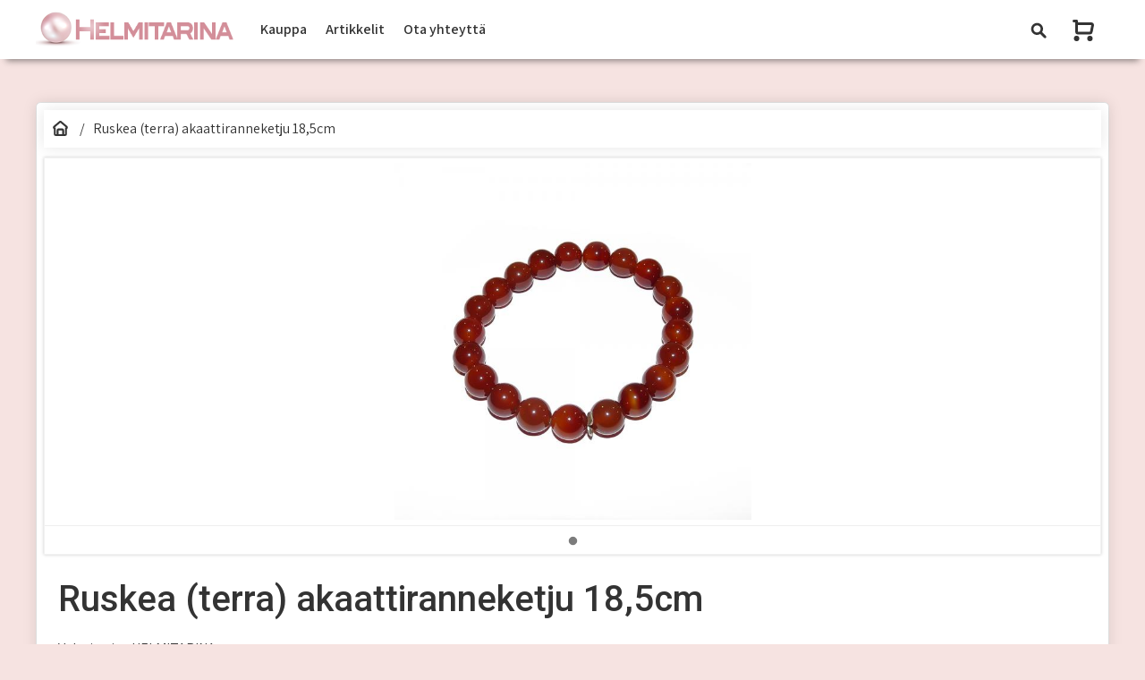

--- FILE ---
content_type: text/html; charset=UTF-8
request_url: https://helmitarina.com/tuotteet/30
body_size: 4622
content:
<!DOCTYPE html>
<html lang="fi">
<head>
<meta charset="UTF-8"/>
<meta name="viewport" content="width=device-width, initial-scale=1.0, shrink-to-fit=no, height=device-height, user-scalable=yes, user-scalable=1"/>
<title>Helmitarina.com - Ruskea (terra) akaattiranneketju 18,5cm</title>
<meta name="description" content="Ruskea (terra)- akaattirannekoru.  Venyv&auml; ranne, sis&auml;mitta 18,5cm.">
<meta property="og:description" content="Ruskea (terra)- akaattirannekoru.  Venyv&auml; ranne, sis&auml;mitta 18,5cm.">
<meta property="og:title" content="Ruskea (terra) akaattiranneketju 18,5cm">
<meta property="og:type" content="website">
<meta property="og:image" content="https://helmitarina.com/tuotekuvat/oletus_54c35c10b2f21812254830.jpg">
<meta property="og:url" content="https://helmitarina.com/tuotteet/30">
<link rel="stylesheet" type="text/css" href="https://v2.omat-verkkosivut.com/css/default.css??cf55">
<link rel="stylesheet" type="text/css" href="https://helmitarina.com/css/yleinen.css??cf55">
</head>
<body>
<div class="modal modal-main" id="modal-main" tabindex="-1" role="dialog" aria-labelledby="modal-main" aria-hidden="true"><div class="modal-dialog"><div class="modal-content"><div class="modal-header"><h4 class="modal-title"></h4><button type="button" class="close" data-dismiss="modal" aria-label="Close"><span aria-hidden="true">&times;</span></button></div><div class="modal-body"></div><div class="modal-footer"><button type="button" class="btn btn-secondary" data-dismiss="modal" aria-label="Close">Sulje</button></div></div></div></div><div class="modal" id="modal-nav" tabindex="-1" role="dialog" aria-labelledby="nav-modal" aria-hidden="true"><div class="modal-dialog modal-lg"><div class="modal-content"><div class="modal-header"><h4 class="modal-title">Helmitarina.com</h4><button type="button" class="close" data-dismiss="modal" aria-label="Sulje"><span aria-hidden="true">&times;</span></button></div><div class="modal-body"><div class="container-fluid smarthaku-wrapper"><form method="get" action="https://helmitarina.com/kauppa"><div class="smarthaku-input-wrapper input-group"><label for="smarthaku-input" class="input-group-text"><svg xmlns="http://www.w3.org/2000/svg" class="search " viewBox="0 0 72 72" width="64px" height="64px"><path d="M 31 11 C 19.973 11 11 19.973 11 31 C 11 42.027 19.973 51 31 51 C 34.974166 51 38.672385 49.821569 41.789062 47.814453 L 54.726562 60.751953 C 56.390563 62.415953 59.088953 62.415953 60.751953 60.751953 C 62.415953 59.087953 62.415953 56.390563 60.751953 54.726562 L 47.814453 41.789062 C 49.821569 38.672385 51 34.974166 51 31 C 51 19.973 42.027 11 31 11 z M 31 19 C 37.616 19 43 24.384 43 31 C 43 37.616 37.616 43 31 43 C 24.384 43 19 37.616 19 31 C 19 24.384 24.384 19 31 19 z"/></svg></label><input type="text" class="form-control form-control-lg smarthaku-input" name="s" data-tunniste="navmodal" id="smarthaku-input-navmodal" value="" autocomplete="off" placeholder="Syötä hakusana..."></div></form></div><div class="smarthaku-result-wrapper" id="smarthaku-result-wrapper-navmodal"></div><nav class="nav nav-modal"><ul class="list list-sivut"><li class="-item -item-1"><p class="--info">-item -item-1</p><div class="-item-label -item-label-1"><a href="https://helmitarina.com/etusivu">Etusivu</a></div></li><li class="-item -item-4 --hasChildren"><p class="--info">-item -item-4 --hasChildren</p><div class="-item-label -item-label-4"><a href="https://helmitarina.com/kauppa">Kauppa</a><button class="btn-toggler" data-target="#modal-nav .-sivut-list-4">+</button></div><div class="-item-list -sivut-list-4"><nav class="nav nav-katit"><ul class="list list-katit"><li class="-item -item-1"><p class="--info">-item -item-1</p><div class="-item-label"><a href="https://helmitarina.com/kauppa/kaikki+tuotteet">Kaikki tuotteet</a></div><div class="-item-list -katit-list-1"><ul class="list list-katit"></ul></div></li><li class="-item -item-28"><p class="--info">-item -item-28</p><div class="-item-label"><a href="https://helmitarina.com/kauppa/korvakorut">Korvakorut</a></div><div class="-item-list -katit-list-28"><ul class="list list-katit"></ul></div></li><li class="-item -item-25"><p class="--info">-item -item-25</p><div class="-item-label"><a href="https://helmitarina.com/kauppa/helmituotteet">Helmituotteet</a></div><div class="-item-list -katit-list-25"><ul class="list list-katit"></ul></div></li><li class="-item -item-26 --hasChildren"><p class="--info">-item -item-26 --hasChildren</p><div class="-item-label"><button class="btn btn-toggler btn-left" data-target="#modal-nav .-katit-list-26">+</button><a href="https://helmitarina.com/kauppa/neuletyot">Neuletyöt</a><button class="btn btn-toggler btn-right" data-target="#modal-nav .-katit-list-26">+</button></div><div class="-item-list -katit-list-26"><ul class="list list-katit"><li class="-item -item-33"><p class="--info">-item -item-33</p><div class="-item-label"><a href="https://helmitarina.com/kauppa/neuletyot/tiskiliinat">Tiskiliinat</a></div><div class="-item-list -katit-list-33"><ul class="list list-katit"></ul></div></li><li class="-item -item-34"><p class="--info">-item -item-34</p><div class="-item-label"><a href="https://helmitarina.com/kauppa/neuletyot/avaimenpera+kaulanauhat">Avaimenperä kaulanauhat</a></div><div class="-item-list -katit-list-34"><ul class="list list-katit"></ul></div></li><li class="-item -item-42"><p class="--info">-item -item-42</p><div class="-item-label"><a href="https://helmitarina.com/kauppa/neuletyot/pussukat">Pussukat</a></div><div class="-item-list -katit-list-42"><ul class="list list-katit"></ul></div></li></ul></div></li><li class="-item -item-30 --hasChildren"><p class="--info">-item -item-30 --hasChildren</p><div class="-item-label"><button class="btn btn-toggler btn-left" data-target="#modal-nav .-katit-list-30">+</button><a href="https://helmitarina.com/kauppa/varikivituotteet">Värikivituotteet</a><button class="btn btn-toggler btn-right" data-target="#modal-nav .-katit-list-30">+</button></div><div class="-item-list -katit-list-30"><ul class="list list-katit"><li class="-item -item-31"><p class="--info">-item -item-31</p><div class="-item-label"><a href="https://helmitarina.com/kauppa/varikivituotteet/kaulakorut">Kaulakorut</a></div><div class="-item-list -katit-list-31"><ul class="list list-katit"></ul></div></li><li class="-item -item-32"><p class="--info">-item -item-32</p><div class="-item-label"><a href="https://helmitarina.com/kauppa/varikivituotteet/rannekorut">Rannekorut</a></div><div class="-item-list -katit-list-32"><ul class="list list-katit"></ul></div></li><li class="-item -item-35"><p class="--info">-item -item-35</p><div class="-item-label"><a href="https://helmitarina.com/kauppa/varikivituotteet/korvakorut">Korvakorut</a></div><div class="-item-list -katit-list-35"><ul class="list list-katit"></ul></div></li></ul></div></li><li class="-item -item-36 --hasChildren"><p class="--info">-item -item-36 --hasChildren</p><div class="-item-label"><button class="btn btn-toggler btn-left" data-target="#modal-nav .-katit-list-36">+</button><a href="https://helmitarina.com/kauppa/huopakorut">Huopakorut</a><button class="btn btn-toggler btn-right" data-target="#modal-nav .-katit-list-36">+</button></div><div class="-item-list -katit-list-36"><ul class="list list-katit"><li class="-item -item-37"><p class="--info">-item -item-37</p><div class="-item-label"><a href="https://helmitarina.com/kauppa/huopakorut/korvakorut">Korvakorut</a></div><div class="-item-list -katit-list-37"><ul class="list list-katit"></ul></div></li></ul></div></li><li class="-item -item-43"><p class="--info">-item -item-43</p><div class="-item-label"><a href="https://helmitarina.com/kauppa/punostyot+">Punostyöt </a></div><div class="-item-list -katit-list-43"><ul class="list list-katit"></ul></div></li><li class="-item -item-38 --hasChildren"><p class="--info">-item -item-38 --hasChildren</p><div class="-item-label"><button class="btn btn-toggler btn-left" data-target="#modal-nav .-katit-list-38">+</button><a href="https://helmitarina.com/kauppa/sukat">Sukat</a><button class="btn btn-toggler btn-right" data-target="#modal-nav .-katit-list-38">+</button></div><div class="-item-list -katit-list-38"><ul class="list list-katit"><li class="-item -item-39"><p class="--info">-item -item-39</p><div class="-item-label"><a href="https://helmitarina.com/kauppa/sukat/taivassukat">Taivassukat</a></div><div class="-item-list -katit-list-39"><ul class="list list-katit"></ul></div></li><li class="-item -item-40"><p class="--info">-item -item-40</p><div class="-item-label"><a href="https://helmitarina.com/kauppa/sukat/villasukat">Villasukat</a></div><div class="-item-list -katit-list-40"><ul class="list list-katit"></ul></div></li><li class="-item -item-41"><p class="--info">-item -item-41</p><div class="-item-label"><a href="https://helmitarina.com/kauppa/sukat/puuvillasukat">Puuvillasukat</a></div><div class="-item-list -katit-list-41"><ul class="list list-katit"></ul></div></li></ul></div></li></ul></nav></div></li><li class="-item -item-3"><p class="--info">-item -item-3</p><div class="-item-label -item-label-3"><a href="https://helmitarina.com/artikkelit">Artikkelit</a></div></li><li class="-item -item-2"><p class="--info">-item -item-2</p><div class="-item-label -item-label-2"><a href="https://helmitarina.com/ota+yhteytta">Ota yhteyttä</a></div></li><li class="-item -item-5"><p class="--info">-item -item-5</p><div class="-item-label -item-label-5"><a href="https://helmitarina.com/ostoskori">Ostoskori</a></div></li></ul></nav></div><div class="modal-footer"><button type="button" class="btn btn-secondary" data-dismiss="modal" aria-label="Sulje">Sulje</button></div></div></div></div><div class="modal" id="modal-ostoskori" tabindex="-1" aria-labelledby="modal-ostoskori" aria-hidden="true"><div class="modal-dialog modal-xl"><div class="modal-content"><div class="modal-header"><h3 class="modal-title">Ostoskori</h3><button type="button" class="close" data-dismiss="modal" aria-label="Sulje">&times;</button></div><div class="modal-body"><div id="modal-ostoskori-info" class="ostoskori-info"></div><div id="modal-ostoskori-wrapper" class="ostoskori-wrapper"></div><div id="modal-toiminnot-wrapper" class="toiminnot-wrapper mb-2"><button class="btn btn-lg btn-success btn-block py-3" onclick="window.location.href='https://helmitarina.com/ostoskori'">Tilaa</button></div><button class="btn btn-block btn-outline-dark" data-dismiss="modal">Jatka ostoksia</button></div></div></div></div><div class="modal" id="smarthaku-modal" tabindex="-1" aria-labelledby="smarthaku-modal" aria-hidden="true"><div class="modal-dialog modal-xl"><div class="modal-content"><div class="modal-body"><h3 class="modal-title"><svg xmlns="http://www.w3.org/2000/svg" class="search" viewBox="0 0 72 72" width="64px" height="64px"><path d="M 31 11 C 19.973 11 11 19.973 11 31 C 11 42.027 19.973 51 31 51 C 34.974166 51 38.672385 49.821569 41.789062 47.814453 L 54.726562 60.751953 C 56.390563 62.415953 59.088953 62.415953 60.751953 60.751953 C 62.415953 59.087953 62.415953 56.390563 60.751953 54.726562 L 47.814453 41.789062 C 49.821569 38.672385 51 34.974166 51 31 C 51 19.973 42.027 11 31 11 z M 31 19 C 37.616 19 43 24.384 43 31 C 43 37.616 37.616 43 31 43 C 24.384 43 19 37.616 19 31 C 19 24.384 24.384 19 31 19 z"/></svg> Hae kaupasta</h3><div class="container-fluid smarthaku-wrapper"><form method="get" action="https://helmitarina.com/kauppa"><div class="smarthaku-input-wrapper input-group"><label for="smarthaku-input" class="input-group-text"><svg xmlns="http://www.w3.org/2000/svg" class="search " viewBox="0 0 72 72" width="64px" height="64px"><path d="M 31 11 C 19.973 11 11 19.973 11 31 C 11 42.027 19.973 51 31 51 C 34.974166 51 38.672385 49.821569 41.789062 47.814453 L 54.726562 60.751953 C 56.390563 62.415953 59.088953 62.415953 60.751953 60.751953 C 62.415953 59.087953 62.415953 56.390563 60.751953 54.726562 L 47.814453 41.789062 C 49.821569 38.672385 51 34.974166 51 31 C 51 19.973 42.027 11 31 11 z M 31 19 C 37.616 19 43 24.384 43 31 C 43 37.616 37.616 43 31 43 C 24.384 43 19 37.616 19 31 C 19 24.384 24.384 19 31 19 z"/></svg></label><input type="text" class="form-control form-control-lg smarthaku-input" name="s" data-tunniste="main" id="smarthaku-input-main" value="" autocomplete="off" placeholder="Syötä hakusana..."></div></form></div><div class="smarthaku-result-wrapper" id="smarthaku-result-wrapper-main"></div></div><div class="modal-footer"><button type="button" class="btn btn-secondary btn-lg btn-block" data-dismiss="modal">Sulje</button></div></div></div></div><header id="header" class="he1ader-sticky"><div id="navbar"><div class="navbar-inner"><div class="logo-wrapper"><a class="logo" href="https://helmitarina.com/etusivu"><img src="https://helmitarina.com/images/header-logo.png" alt="Helmitarina.com"></a></div><nav class="nav nav-navbar"><ul class="list list-sivut"><li class="-item -item-4"><p class="--info">-item -item-4</p><div class="-item-label -item-label-4"><a href="https://helmitarina.com/kauppa">Kauppa</a></div></li><li class="-item -item-3"><p class="--info">-item -item-3</p><div class="-item-label -item-label-3"><a href="https://helmitarina.com/artikkelit">Artikkelit</a></div></li><li class="-item -item-2"><p class="--info">-item -item-2</p><div class="-item-label -item-label-2"><a href="https://helmitarina.com/ota+yhteytta">Ota yhteyttä</a></div></li></ul></nav><div class="navbar-buttons-right"><button class="btn smarthaku-modal-opener" type="button" aria-label="Toggle navigation"><svg xmlns="http://www.w3.org/2000/svg" class="search --navbar" viewBox="0 0 72 72" width="64px" height="64px"><path d="M 31 11 C 19.973 11 11 19.973 11 31 C 11 42.027 19.973 51 31 51 C 34.974166 51 38.672385 49.821569 41.789062 47.814453 L 54.726562 60.751953 C 56.390563 62.415953 59.088953 62.415953 60.751953 60.751953 C 62.415953 59.087953 62.415953 56.390563 60.751953 54.726562 L 47.814453 41.789062 C 49.821569 38.672385 51 34.974166 51 31 C 51 19.973 42.027 11 31 11 z M 31 19 C 37.616 19 43 24.384 43 31 C 43 37.616 37.616 43 31 43 C 24.384 43 19 37.616 19 31 C 19 24.384 24.384 19 31 19 z"/></svg></button><button class="btn btn-nav-toggler" type="button" aria-label="Toggle navigation"><svg class="hamburger --navbar" viewBox="0 0 100 100" width="64px" height="64px"><rect class="line top" width="90" height="15" x="5" y="5" rx="5"></rect><rect class="line middle" width="90" height="15" x="5" y="42.5" rx="5"></rect><rect class="line bottom" width="90" height="15" x="5" y="80" rx="5"></rect></svg></button><button class="btn btn-navbar-ostoskori modal-ostoskori-opener" type="button" aria-label="Näytä ostoskori"><svg class="cart --navbar"  viewBox="0 0 15.906 16" width="64px" height="64px"><path d="M399.467,514.732a1.988,1.988,0,0,0-1.54-.732h-9.956v-1a1,1,0,0,0-1-1h-1.991a1,1,0,0,0,0,2h1v7a2,2,0,0,0,1.991,2h8.961a1.993,1.993,0,0,0,1.952-1.608l1-5A2,2,0,0,0,399.467,514.732ZM387.971,521v-5h9.956l-1,5h-8.961Zm-1,3a2,2,0,1,0,1.992,2A1.995,1.995,0,0,0,386.975,524Zm9.957,0a2,2,0,1,0,1.991,2A2,2,0,0,0,396.932,524Z" transform="translate(-384 -512)"/></svg></button></div></div></div></header><main id="main-content">	<div class="lohko tuotesivu-container">

		<div class="sisalto container">

			<div class="col-bread">
				<nav class="nav nav-breadcrumbs" aria-label="breadcrumb"><ol class="list list-breadcrumbs"><li class="-item"><a href="https://helmitarina.com/" aria-label="Etusivu"><svg xmlns="http://www.w3.org/2000/svg" class="home breadcrumbs" width="15.688" height="16" viewBox="0 0 15.688 16"><path d="M463.017,613.463l-5.89-5a1.938,1.938,0,0,0-2.514,0l-5.891,5a2.024,2.024,0,0,0-.589,2.218,1.991,1.991,0,0,0,.864,1.051V622a1.982,1.982,0,0,0,1.964,2h9.817a1.982,1.982,0,0,0,1.964-2v-5.268a1.991,1.991,0,0,0,.864-1.051A2.024,2.024,0,0,0,463.017,613.463ZM453.906,622v-4h3.927v4h-3.927Zm6.872-7v7H459.8v-4a1.982,1.982,0,0,0-1.964-2h-3.927a1.982,1.982,0,0,0-1.964,2v4h-0.981v-7h-0.982l5.891-5,5.89,5h-0.982Z" transform="translate(-448.031 -608)"/></svg></a></li><li class="-item"><span>Ruskea (terra) akaattiranneketju 18,5cm</span></li></ol></nav>			</div>

			<div class="col-kuvat">
				<div class="modal fade" id="tuotekuvat-modal" tabindex="-1" aria-labelledby="tuoteKuvatModalLabel" aria-hidden="true" style="height:100vh;overflow-y:scroll;"><div class="modal-dialog" style="margin:0 auto;max-width:100vw;"><div class="modal-content" style="max-width:1920px;margin:0 auto;"><div class="modal-header p-0" style="position: sticky; top: 0; z-index: 1020; background-color: white;"><h4 class="pt-2 pl-3">Ruskea (terra) akaattiranneketju 18,5cm</h4><button type="button" class="btn btn-lg btn-close ml-auto" data-dismiss="modal" aria-label="Sulje kuvat">&times; Sulje</button></div><div class="modal-body text-center"><img src="https://helmitarina.com/tuotekuvat/oletus_54c35c10b2f21812254830.jpg" class="img-fluid my-3 d-block mx-auto" style="max-width:100%;height:auto;"></div><button type="button" class="btn btn-lg btn-light btn-block modal-footer text-center justify-content-center" data-dismiss="modal">Sulje kuvat</button></div></div></div><div class="tuotesivu-kuvat-wrapper-placeholder" style="height:444px;display:flex;justify-content:center;align-items:center;"><img src="https://helmitarina.com/tuotekuvat/oletus_54c35c10b2f21812254830.jpg" style="max-height:388px;max-width:100%;object-fit: contain;"></div><div class="tuotesivu-kuvat-wrapper" style="display:none;border:1px solid #f2f2f2;padding-top:0;height:444px;text-align:center;box-shadow:0 0 .22rem #ccc;"><div class="tuotesivu-kuva" style="height:411px;display:flex;align-items:center;border-bottom:1px solid #eee;" ><img src="https://helmitarina.com/tuotekuvat/oletus_54c35c10b2f21812254830.jpg" style="max-width:100%; max-height:399px;object-fit: contain;"></div></div>			</div>
			<!-- <div class="col-kuvat">
							</div> -->
			<div class="col-sisalto">
				<h1 class="__nimi">Ruskea (terra) akaattiranneketju 18,5cm</h1><table class="tuotesivu-info"><tr><td>Valmistaja:</td><td>HELMITARINA</td></tr><tr><td>Saatavuus:</td><td><span class="--saldotieto --varastossa --success"><span class="--saldotieto-label"><img src="https://v2.omat-verkkosivut.com/images/success_50.png" alt="Varastossa"><span>Varastossa</span></span><span class="--saldotieto-long">Tuote on varastossa ja saatavilla</span></span></td></tr></table>					<button class="btn btn-light mb-1" onclick="yhteydenottoModal('tuote-30');">
					<u>Kysy toimitusaika tai lisätietoja</u>
				</button>
							</div>
			<div class="col-kuvaus">
				
					<div class="_kuvaus" style="word-break: break-word;">
										<p>Ruskea (terra)- akaattirannekoru.</p>
<p>Venyv&auml; ranne, sis&auml;mitta 18,5cm.</p>
<p>Kiven halkaisija on 11mm.</p>
<p>&nbsp;</p>				</div>

			</div>
			<div class="col-osta">
				<div class="sticky-top osta-wrapper">
					<h2 class="osta-title">Osta heti</h2>
					<div class="osta-hinta">
						<span class="__hinta">30,00<span class="__eur">EUR</span></span><span class="__normihinta --empty">&nbsp;</span><span class="__saasto --empty">&nbsp;</span><span class="__poista-alet">&nbsp;</span>					</div>
					<span class="--saldotieto --varastossa --success"><span class="--saldotieto-label"><img src="https://v2.omat-verkkosivut.com/images/success_50.png" alt="Varastossa"><span>Varastossa</span></span><span class="--saldotieto-long">Tuote on varastossa ja saatavilla</span></span><div class="osta-form-wrapper" id="osta-form-wrapper-6978d6cabe15f"><div class="osta-hintaportaat-wrapper"></div><form class="osta-form osta-form-6978d6cabe15f" method="POST" data-tuotteet_id="30" data-form_id="6978d6cabe15f"><div class="osta-toiminnot-wrapper"><div class="input-group osta-maara-wrapper"><button class="btn btn-osta-maara" type="button" data-action="vahenna" data-target="osta-maara-6978d6cabe15f">-</button><input type="text" class="form-control input-osta-maara input-osta-maara-30" name="maara" value="1" id="osta-maara-6978d6cabe15f" data-min="1" data-max="1" style="" readonly><button class="btn btn-osta-maara" type="button" data-action="lisaa" data-target="osta-maara-6978d6cabe15f">+</button></div><button type="submit" class="btn btn-osta">Osta</button></div><input type="hidden" name="osta" value="30"></form><p class="__minimitilaus --hidden">Tilattava: <span class="--maara-tuote">1</span><span class="--maara-valinta"></span></p></div>				</div>
			</div>

			<div class="col-valmistaja"><h2 class="otsikkopalkki tuotekortti-valmistaja-title">HELMITARINA</h2><div class="row"><div class="col-12 col-md-4 text-center py-2 tuotekortti-valmistaja-col"><img src="https://helmitarina.com/tiedostot/brandikuvat/HELMITARINA.webp" alt="HELMITARINA-logo" style='width:200px'></div><div class="col-12 col-md-8 py-2 tuotekortti-valmistaja-col">Teen käsitöitä ja helmiä, joita voit tilata verkkokaupastani.</div></div></div>		</div>
	</div>
	<!-- </div> -->
	<script type="application/ld+json">{"@context":"https://schema.org","@type":"Product","offers":{"@type":"Offer","availability":"https://schema.org/InStock","price":"30.00","priceCurrency":"EUR","hasMerchantReturnPolicy":{"@type":"MerchantReturnPolicy","returnFees":"https://schema.org/ReturnFeesCustomerResponsibility","returnPolicyCountry":"FI","applicableCountry":"FI","returnPolicyCategory":"https://schema.org/MerchantReturnFiniteReturnWindow","merchantReturnDays":"14","returnMethod":"returnByMail"}},"description":"Ruskea (terra)- akaattirannekoru. Venyv&auml; ranne, sis&auml;mitta 18,5cm. Kiven halkaisija on 11mm. &nbsp;","name":"Ruskea (terra) akaattiranneketju 18,5cm","image":"https://helmitarina.com/tuotekuvat/oletus_54c35c10b2f21812254830.jpg"}</script></main><footer><div class="container"><div class="row"><div class="col-xl-5 col-lg-12 my-4"><h2 style="text-align: left;">Helmitarina.com</h2>
<p style="text-align: left;">Yhteydenotto ja tilaukset: <a href="mailto:tarja@helmitarina.com">tarja(at)helmitarina.com</a></p></div><div class="col-xl-3 col-lg-6 text-left my-4"><h3>Sivukartta</h3><nav class="nav"><ul class="list list-sivut"><li class="-item -item-1"><p class="--info">-item -item-1</p><div class="-item-label -item-label-1"><a href="https://helmitarina.com/etusivu">Etusivu</a></div></li><li class="-item -item-4"><p class="--info">-item -item-4</p><div class="-item-label -item-label-4"><a href="https://helmitarina.com/kauppa">Kauppa</a></div></li><li class="-item -item-3"><p class="--info">-item -item-3</p><div class="-item-label -item-label-3"><a href="https://helmitarina.com/artikkelit">Artikkelit</a></div></li><li class="-item -item-2"><p class="--info">-item -item-2</p><div class="-item-label -item-label-2"><a href="https://helmitarina.com/ota+yhteytta">Ota yhteyttä</a></div></li><li class="-item -item-5"><p class="--info">-item -item-5</p><div class="-item-label -item-label-5"><a href="https://helmitarina.com/ostoskori">Ostoskori</a></div></li></ul></nav></div><div class="col-xl-4 col-lg-6 text-left my-4"><h3>Verkkokauppa</h3><nav class="nav nav-katit"><ul class="list list-katit"><li class="-item -item-1"><p class="--info">-item -item-1</p><div class="-item-label"><a href="https://helmitarina.com/kauppa/kaikki+tuotteet">Kaikki tuotteet</a></div><div class="-item-list -katit-list-1"><ul class="list list-katit"></ul></div></li><li class="-item -item-28"><p class="--info">-item -item-28</p><div class="-item-label"><a href="https://helmitarina.com/kauppa/korvakorut">Korvakorut</a></div><div class="-item-list -katit-list-28"><ul class="list list-katit"></ul></div></li><li class="-item -item-25"><p class="--info">-item -item-25</p><div class="-item-label"><a href="https://helmitarina.com/kauppa/helmituotteet">Helmituotteet</a></div><div class="-item-list -katit-list-25"><ul class="list list-katit"></ul></div></li><li class="-item -item-26 --hasChildren"><p class="--info">-item -item-26 --hasChildren</p><div class="-item-label"><button class="btn btn-toggler btn-left" data-target="footer .-katit-list-26">+</button><a href="https://helmitarina.com/kauppa/neuletyot">Neuletyöt</a><button class="btn btn-toggler btn-right" data-target="footer .-katit-list-26">+</button></div><div class="-item-list -katit-list-26"><ul class="list list-katit"><li class="-item -item-33"><p class="--info">-item -item-33</p><div class="-item-label"><a href="https://helmitarina.com/kauppa/neuletyot/tiskiliinat">Tiskiliinat</a></div><div class="-item-list -katit-list-33"><ul class="list list-katit"></ul></div></li><li class="-item -item-34"><p class="--info">-item -item-34</p><div class="-item-label"><a href="https://helmitarina.com/kauppa/neuletyot/avaimenpera+kaulanauhat">Avaimenperä kaulanauhat</a></div><div class="-item-list -katit-list-34"><ul class="list list-katit"></ul></div></li><li class="-item -item-42"><p class="--info">-item -item-42</p><div class="-item-label"><a href="https://helmitarina.com/kauppa/neuletyot/pussukat">Pussukat</a></div><div class="-item-list -katit-list-42"><ul class="list list-katit"></ul></div></li></ul></div></li><li class="-item -item-30 --hasChildren"><p class="--info">-item -item-30 --hasChildren</p><div class="-item-label"><button class="btn btn-toggler btn-left" data-target="footer .-katit-list-30">+</button><a href="https://helmitarina.com/kauppa/varikivituotteet">Värikivituotteet</a><button class="btn btn-toggler btn-right" data-target="footer .-katit-list-30">+</button></div><div class="-item-list -katit-list-30"><ul class="list list-katit"><li class="-item -item-31"><p class="--info">-item -item-31</p><div class="-item-label"><a href="https://helmitarina.com/kauppa/varikivituotteet/kaulakorut">Kaulakorut</a></div><div class="-item-list -katit-list-31"><ul class="list list-katit"></ul></div></li><li class="-item -item-32"><p class="--info">-item -item-32</p><div class="-item-label"><a href="https://helmitarina.com/kauppa/varikivituotteet/rannekorut">Rannekorut</a></div><div class="-item-list -katit-list-32"><ul class="list list-katit"></ul></div></li><li class="-item -item-35"><p class="--info">-item -item-35</p><div class="-item-label"><a href="https://helmitarina.com/kauppa/varikivituotteet/korvakorut">Korvakorut</a></div><div class="-item-list -katit-list-35"><ul class="list list-katit"></ul></div></li></ul></div></li><li class="-item -item-36 --hasChildren"><p class="--info">-item -item-36 --hasChildren</p><div class="-item-label"><button class="btn btn-toggler btn-left" data-target="footer .-katit-list-36">+</button><a href="https://helmitarina.com/kauppa/huopakorut">Huopakorut</a><button class="btn btn-toggler btn-right" data-target="footer .-katit-list-36">+</button></div><div class="-item-list -katit-list-36"><ul class="list list-katit"><li class="-item -item-37"><p class="--info">-item -item-37</p><div class="-item-label"><a href="https://helmitarina.com/kauppa/huopakorut/korvakorut">Korvakorut</a></div><div class="-item-list -katit-list-37"><ul class="list list-katit"></ul></div></li></ul></div></li><li class="-item -item-43"><p class="--info">-item -item-43</p><div class="-item-label"><a href="https://helmitarina.com/kauppa/punostyot+">Punostyöt </a></div><div class="-item-list -katit-list-43"><ul class="list list-katit"></ul></div></li><li class="-item -item-38 --hasChildren"><p class="--info">-item -item-38 --hasChildren</p><div class="-item-label"><button class="btn btn-toggler btn-left" data-target="footer .-katit-list-38">+</button><a href="https://helmitarina.com/kauppa/sukat">Sukat</a><button class="btn btn-toggler btn-right" data-target="footer .-katit-list-38">+</button></div><div class="-item-list -katit-list-38"><ul class="list list-katit"><li class="-item -item-39"><p class="--info">-item -item-39</p><div class="-item-label"><a href="https://helmitarina.com/kauppa/sukat/taivassukat">Taivassukat</a></div><div class="-item-list -katit-list-39"><ul class="list list-katit"></ul></div></li><li class="-item -item-40"><p class="--info">-item -item-40</p><div class="-item-label"><a href="https://helmitarina.com/kauppa/sukat/villasukat">Villasukat</a></div><div class="-item-list -katit-list-40"><ul class="list list-katit"></ul></div></li><li class="-item -item-41"><p class="--info">-item -item-41</p><div class="-item-label"><a href="https://helmitarina.com/kauppa/sukat/puuvillasukat">Puuvillasukat</a></div><div class="-item-list -katit-list-41"><ul class="list list-katit"></ul></div></li></ul></div></li></ul></nav></div></div></div></footer><script src="https://v2.omat-verkkosivut.com/js/master.js??cf55" path="https://helmitarina.com/"></script>
<script src="https://v2.omat-verkkosivut.com/js/shop.js??cf55" path="https://helmitarina.com/"></script>
<script src="https://v2.omat-verkkosivut.com/js/javat-2.js??cf55" path="https://helmitarina.com/"></script>
</body></html>

--- FILE ---
content_type: text/css
request_url: https://helmitarina.com/css/yleinen.css??cf55
body_size: 416
content:
@import"https://fonts.googleapis.com/css2?family=Assistant:wght@200;300;400;500;600;700&family=Roboto+Condensed:wght@400;700&display=swap";@import"https://fonts.googleapis.com/css2?family=Roboto:wght@100;300;400;500;700;900&display=swap";@import"https://fonts.googleapis.com/css2?family=Bebas+Neue&display=swap";:root{--clr: #333;--bg: #f6e3e1;--heading-ff: "Roboto", sans-serif;--body-ff: "Assistant", sans-serif;--logo-ff: "Roboto", cursive;--logo-hover-decoration: none;--logo-hover-clr: orange;--logo-clr: #333;--line-height: 1.75;--a-clr: var(--clr);--a-hover-clr: var(--clr);--highlight-bg: #f2f2f2;--highlight-clr: #333;--content-bradius: .33rem;--content-box-shadow: 0 0 1rem rgba(0,0,0,.1);--content-hover-box-shadow: 0 0 1rem rgba(0,0,0,.15);--main-max-width: 1300px;--main-mt: 1rem;--main-mr: auto;--main-mb: 0;--main-ml: auto;--main-pt: 0;--main-pr: 0;--main-pb: 0;--main-pr: 0;--shop-TopbarWrapperDisplay: none;--sisalto-bg: #fff;--sisalto-pt: 1.5rem;--sisalto-pr: 2rem;--sisalto-pb: 1.5rem;--sisalto-pl: 2rem;--sisalto-mt: 3rem;--sisalto-bt: 1px solid #ddd;--sisalto-br: 1px solid #ddd;--sisalto-bb: 1px solid #ddd;--sisalto-bl: 1px solid #ddd;--sisalto-bradius: var(--content-bradius);--sisalto-box-shadow: var(--content-box-shadow);--label-hover-bg: #f2f2f2;--label-active-bg: #f2f2f2;--label-active-hover-bg: #ccc;--nav-bread-bg: #fff;--nav-bread-box-shadow: var(--content-box-shadow);--sisalto-slick-bg: transparent;--sisalto-slick-bt: none;--sisalto-slick-br: none;--sisalto-slick-bb: none;--sisalto-slick-bl: none;--sisalto-slick-box-shadow: none;--sisalto-shop-bg: transparent;--sisalto-shop-pt: 0;--sisalto-shop-pr: 0;--sisalto-shop-pb: 0;--sisalto-shop-pl: 0;--sisalto-shop-bt: none;--sisalto-shop-br: none;--sisalto-shop-bb: none;--sisalto-shop-bl: none;--sisalto-shop-box-shadow: none;--pagination-item-info-clr: #333;--shop-bg: transparent;--shop-sidebar-bg: #fff;--shop-sidebar-pb: 2rem;--shop-sidebar-pr: 1rem;--shop-sidebar-bradius: var(--content-bradius);--shop-sidebar-box-shadow: var(--content-box-shadow);--shop-tuotelista-bg: transparent;--shop-tuotelista-box-shadow: none;--tuotelista-grid-cols-0: 1fr 1fr;--tuotelista-grid-cols-1: 1fr 1fr;--tuotelista-grid-cols-2: 1fr 1fr;--tuotelista-grid-cols-3: 1fr 1fr;--tuotelista-grid-cols-4: 1fr 1fr 1fr;--tuotelista-grid-cols-5: 1fr 1fr 1fr;--tuotelista-grid-gap-0: 1rem;--tuotelista-grid-gap-1: 1rem;--tuotelista-grid-gap-2: 1rem;--tuotelista-grid-gap-3: 1rem;--tuotelista-grid-gap-4: .75rem;--tuotelista-grid-gap-5: .75rem;--tuotelista-item-bradius: var(--content-bradius);--tuotelista-item-box-shadow: var(--content-box-shadow);--tuotelista-item-hover-box-shadow: var(--content-hover-box-shadow);--tuotelista-item-nimi-fs: 1.05rem;--tuotelista-item-nimi-line-height: 1.1;--tuotelista-item-nimi-height: 3.4rem;--tuotelista-item-kuvaus-line-height: 1.5;--tuotelista-item-kuvaus-height: 4.5rem;--lohko-pr: 1rem;--lohko-pl: 1rem;--sisalto-pt: 0.5rem;--sisalto-pb: 0.5rem;--sisalto-pr: 0.5rem;--sisalto-pl: 0.5rem;--pagination-item-bg: #fff}@media(max-width: 768px){h1,.otsikkopalkki{font-size:1.75rem}.sisalto-wrapper .row{flex-direction:column}}@media(max-width: 576px){h1,.otsikkopalkki{font-size:1.5rem}.sisalto-wrapper .row{flex-direction:column}}.__info{margin-bottom:.22rem}.nav-breadcrumbs .list .-item>*{display:inline-block}.nav-breadcrumbs .list .-item{display:inline}.valmistajat-lista-wrapper{display:none}#navbar .logo{font-size:1.3rem;letter-spacing:0px}#navbar .logo:hover{text-decoration:underline;color:var(--logo-hover-clr)}.__valmistaja{color:#333}.otsikkopalkki{margin:.8rem 1rem .8rem 1rem}/*# sourceMappingURL=yleinen.css.map */

--- FILE ---
content_type: text/javascript
request_url: https://v2.omat-verkkosivut.com/js/shop.js??cf55
body_size: 9184
content:
var path = document.currentScript.getAttribute('path');
console.log("shop.js loaded (v2 bundle)");
const ostoskoriModal = document.getElementById('modal-ostoskori')||false;
/* 
Tuotevalikkot -> deprecated
const tuotevalikkoModal = document.getElementById('tuotevalikko-modal'); */
const smarthakuModal = document.getElementById('smarthaku-modal');
const tilaussivu = document.getElementById('tilaussivu-wrapper')||false;
if(tilaussivu) {
    //alert("tilaussivulla");
    var ok_info = document.getElementById('tilaussivu-ostoskori-info');
    var ok_wrapper = document.getElementById('tilaussivu-ostoskori-wrapper');
    var tt_wrapper = document.getElementById('tilaussivu-toimitustavat-wrapper');
    var mt_wrapper = document.getElementById('tilaussivu-maksutavat-wrapper');

    
}
else {
    //alert("ei tilaussivulla");
    var ok_info = document.getElementById('modal-ostoskori-info');
    var ok_wrapper = document.getElementById('modal-ostoskori-wrapper');
    var tt_wrapper = document.getElementById('modal-toimitustavat-wrapper');
    var mt_wrapper = document.getElementById('modal-maksutavat-wrapper');
}
//stickyt:
var mainNav = null;
var sideBar = null;
var topBar = null;

var htmlLoader = '<img src="'+path+'images/load_24.gif">';
var htmlOverlayLoader = `<div class="ostoskori-overlay-loader">${htmlLoader}</div>`;
$(document).ready(function(){
    //ostoskoriNayta();
    let url = new URL(window.location.href);
    let hash = url.hash||"";
    if(hash==="#sh-open") {
        smarthakuNayta();
    }
    //console.table(url);
    if(smarthakuModal) {
        $(smarthakuModal).on('shown.bs.modal', () => {
            $("#smarthaku-input-main").select();
        });
    }
    
    $(".smarthaku-input").on("keyup", function() {
        var nTerm = $(this).val();
        var cTerm = $("#smarthaku-cTerm").text();
        var tunniste = $(this).data("tunniste");
        console.log(tunniste+" : "+(nTerm)+" == "+(cTerm));
        if((nTerm)!=(cTerm)) {
            smarthakuHae(tunniste);
        }
    });

    if($("#shop-full-sidebar").length) {
        sideBar = new StickySidebar('#shop-full-sidebar', {
            topSpacing: 65,
            bottomSpacing: 20,
            resizeSensor: true,
            containerSelector: '#shop-full-container',
            innerWrapperSelector: '.sidebar__inner'
        });
    }

   /*  if($("#shop-topbar-wrapper").length) {
        topBar = new StickySidebar('#shop-topbar-wrapper', {
            topSpacing: 0,
            bottomSpacing: 0,
            containerSelector: '#main-content',
            innerWrapperSelector: '.topbar__inner'
        });
    } */
    if($(".tuotesivu-kuvat-wrapper").length) {
        
        var slider = $('.tuotesivu-kuvat-wrapper');
        var placeholder = document.querySelector('.tuotesivu-kuvat-wrapper-placeholder');
        //var slides = slider.querySelectorAll('.tuotesivu-kuva');

        slider.slick({
            dots: true,
            dotsClass: 'slick-dots',
            infinite: true,
            autoplay: false,
            prevArrow: '<button type="button" class="slick-prev">LEFT</button>',
            nextArrow: '<button type="button" class="slick-next">RIGHT</button>',
            //lazyLoad: 'ondemand',
        }).show();
        $(placeholder).remove();

        $(".slick-prev, .slick-next, .slick-dots").on("click",function(evt){
            return false;
        });


        window.setTimeout(function(){

            slider.on('swipe',function(event, slick, direction){
                //console.log("swipe");
            });
            slider.on('click',function(event, slick, direction){
                $("#tuotekuvat-modal").modal("show");
            });

            

        },1111);

        
    }
    if($(".osta-liittyvat-maara-wrapper").length) {
        $('.osta-liittyvat-maara-wrapper').hide();
    }
    if($(".tuotelista-slick").length) {
        document.querySelectorAll('.tuotelista-slick')
            .forEach(el => {
                $(el).imagesLoaded().done( function() {
                    var params = $(el).data('slickoptions');
                    $(el).slick(params)//.show();
                    $(".tuotelista-slick .-item-wrapper").show();
                    //initSlick();
                });
            });
    }
    if($(".tuotelista-liittyvat-slick").length) {
        document.querySelectorAll('.tuotelista-liittyvat-slick')
            .forEach(el => {
                $(el).imagesLoaded().done( function() {
                    var params = $(el).data('slickoptions');
                    $(el).slick(params);//.show();
                    $(".tuotelista-liittyvat-slick .-item-wrapper").show();
                });
            });
    }
});
// tuotelista/liittyvät slick-debug - poista kun done
//function initSlick() {
//    $(".tuotelista-slick .-item-wrapper").show();
    //$(".tuotelista-slick").css({"padding-bottom":"0"});
//}
document.querySelectorAll('.katlist-sidebar-toggler')
    .forEach((el) => {
        el.addEventListener('click', () => {
            toggleSidebar();
        })
    });
/* Tuotevalikko -> deprecated
document.querySelectorAll('.katlist-modal-opener')
    .forEach((el) => {
        el.addEventListener('click', () => {
            $(tuotevalikkoModal).modal("show");
        })
    }); */
document.querySelectorAll('.modal-ostoskori-opener')
    .forEach((el) => {
        el.addEventListener('click', () => {
            //console.log("click");
            ostoskoriNayta();
        })
    });
document.querySelectorAll('.smarthaku-modal-opener')
    .forEach((el) => {
        el.addEventListener('click', () => {
            //console.log("click");
            smarthakuNayta();
        })
    });
 document.querySelectorAll('.katlist-sub-toggler')
    .forEach((el)=>{
        el.addEventListener('click', () => {
            //console.log("click");
            toggleSub(el.dataset.toggle);
        })
    });
document.querySelectorAll('.katlist-toggler')
    .forEach((el)=>{
        el.addEventListener('click', () => {
            //console.log("click1");
            let id = $(el).data("toggle");
            let item = $(".katlist-item-"+id);
            if(item.hasClass("selected")){
                item.removeClass("selected");
                $(".katlist-wrapper-"+id)
                    .slideUp({
                        complete: () => {
                            sideBar.updateSticky();
                        }
                    });
            }
            else {
                item.addClass("selected");
                $(".katlist-wrapper-"+id)
                    .slideDown({
                        complete: () => {
                            sideBar.updateSticky();
                        }
                    });
            }
        })
    });





    
    /**
     * OSTA FORM
    */
   //määrävalinta normi+liittyvat
   document.querySelectorAll('.btn-osta-maara')
   .forEach((el)=>{
       el.addEventListener('click',(evt)=>{                
           
           let target = el.dataset.target;
           let action = el.dataset.action;
           let maara = parseInt(el.dataset.maara)||1;
           //console.log(".btn-osta-maara -> click; datat:: target: "+target+" action: "+action+" maara: "+maara);
   
           let input = document.getElementById(target);
   
           let inputMaara = parseInt(input.value);
           let min = parseInt(input.dataset.min);
           let max = parseInt(input.dataset.max);
   
           if(action==='lisaa') {
               inputMaara+=maara;
           }
           else if(action==='vahenna') {
               inputMaara-=maara;
           }
           else if(action ==='aseta') {
               inputMaara = maara;
           }
           else {}
   
           if(inputMaara<min) {
               inputMaara = min;
           }
           else if(inputMaara>max) {
               inputMaara = max;
           }
           input.value = inputMaara;
   
       });
   
   });
document.querySelectorAll('.osta-form')
    .forEach((formElement)=>{
    
    var form_id = formElement.dataset.form_id;
    var tuotteet_id = formElement.dataset.tuotteet_id;
    
    formElement.addEventListener('submit', (event) => {
        event.preventDefault();
        //console.log(".osta-form > submit");
        //console.log("> data-form-id: "+form_id);
        //console.log("> data-tuotteet_id: "+tuotteet_id);
        ostaFormSubmit(formElement);
        return true;
        
    });
    
    //lisävalinnat
    formElement.querySelectorAll('input.lv-input')
        .forEach((el)=>{
            el.addEventListener('change',(evt)=>{
                //console.log("change --> aseta");
                let lv = el.parentElement.dataset.lv||0;
                let parent = el.parentElement.dataset.parent||0;
                valinnatAseta(lv,parent,formElement);
            });
        });
    formElement.querySelectorAll('.lv-parent')
        .forEach((el)=>{
            el.addEventListener('click',(evt)=>{                
                let id = el.dataset.lv;                
                valinnatToggleSub(id);
            });
        });
    //liittyvät
    formElement.querySelectorAll('.osta-liittyvat-checkbox')
        .forEach((el)=>{
            el.addEventListener('change',(evt)=>{
                let lid = el.value;
                let checked = el.checked;
                if(checked) {
                    $(".osta-liittyvat-maara-wrapper-"+lid)
                        .show()
                        .find('button, input').removeAttr("disabled");
                }
                else {
                    $(".osta-liittyvat-maara-wrapper-"+lid)
                        .hide()
                        .find('button, input')
                        .prop("disabled",true);

                }
                //alert(lid+" -> checked = "+checked);
                //return false;
                
            });
        });
});// .osta-form events

function ostaFormSubmit(formElement) {
    
    console.log("ostaFormSubmit()");
    let form = $(formElement);
    let lvt = form.find('input[name=lv]');
    let form_id = formElement.dataset.form_id;
    //console.log(" -> tuote: "+tid);
    //alert(lvt.length);
    /* if(lvt.length === 1) {
        let lv = lvt.val();
        alert(lv);
    }
    else  */if(lvt.length > 0) {
        
        let lvt_type = lvt.prop("type");

        if(lvt_type === "radio") {
        
            let lv = form.find('input[name=lv]:checked');
            if(lv.length > 0) {
                //console.log("Valittu valinta: "+lv.val());
            }
            else {
                //console.log("Valintaa ei valittu :(");
                form.find(".osta-valinnat").addClass("--error");
                scrollToElement(".osta-form-"+form_id, 88, 333);
                return false;
            }
        }        
    }
    else {
        //console.log("-> Ei valintoja");
    }

    //alert(lv);
    var tuote = form.data("tuote")||0;
    var ostaBtn =  $(".btn-osta-"+tuote);
    ostaBtn.prop("disabled",true);
    var data = form.serialize();

    //alert(data);return false;
    if(!tilaussivu){
        $(ostoskoriModal).modal("show");
        ostoskoriLataus();
    }
    else {
        ostoskoriLataus(true,true);
        scrollToElement('#tilaussivu-ostoskori-title', 0, 333);
    }

    $.post(
        path+"ajax/shop/",
        data,
        function(d) {
            let ok = d.ok||false;
            if(ok) {
                ostoskoriPaivita(d.ostoskori);
            }
            else {
                alert(d.msg);
            }
            ostaBtn.removeAttr("disabled");

        },
        "json"
    )
     
    
    //console.table(form);
}
function valinnatToggleSub(id) {

    let el = $(".lv-item-"+id);
    let sub = $(".lv-sub-"+id);

    if(sub.is(":visible")) {
        sub.slideUp();
        el.removeClass('--open');
    }
    else{
        sub.slideDown();
        el.addClass('--open');
    }

}
function valinnatAvaa() {
    $(".lv-item").slideDown();
}
function valinnatAseta(lv,parent,formElement) {

    let form = $(formElement);
    //console.table(form);
    let minimitilaus_valinta = form.data("minimitilaus")||0;
    let tuote = form.data("tuote")||0;
    let maaraInput = $(".input-osta-maara-"+tuote);
    let valittuMaara = $(maaraInput).val()||1;

    if(parseInt(minimitilaus_valinta)>0) {
        $(".__minimitilaus").removeClass("--hidden");
        $(".__minimitilaus .--maara-tuote")
            .hide();
        $(".__minimitilaus .--maara-valinta")
            .show()
            .text(minimitilaus_valinta);
        if(valittuMaara<minimitilaus_valinta) {
            maaraInput.val(minimitilaus_valinta);
        }
    }
    else {
        $(".__minimitilaus .--maara-valinta")
            .hide().text("");
        $(".__minimitilaus .--maara-tuote")
            .show();
    }

    $(".lv-title-accept").show();
    $(".lv-title-add").hide();
    $(".lv-reset").show();

    $(".lv-item").hide().removeClass('--open');
    $(".lv-item-"+parent).addClass('--selected').show();
    $(".lv-item-"+lv).addClass('--selected').show();
    $(".lv-title-text").text('Valittu');

    form.find(".osta-valinnat").removeClass("--error").addClass("--success");
    scrollToElement('#osta-form-wrapper-'+formElement.dataset.form_id, 88, 333);
}
function valinnatReset() {
    $(".lv-title-accept").hide();
    $(".lv-title-add").show();
    $(".lv-title-text").text('Valitse');
    $(".lv-item").removeClass('--selected').show();
    $(".lv-sub").hide();
    $(".lv-reset").hide();
    $("input[name=lv]").prop('checked',false);
    $(".__minimitilaus .--maara-valinta").hide().text("");
    $(".__minimitilaus .--maara-tuote").show();
}
function valinnatRadioChange(el) {
    $(".valinnat-radio-error").removeClass("--error").addClass("--success");
}
/*

    EO OSTA FORM

*/
function toggleKaannos() {
    
    let kuvaus = $('.kuvaus');
    let kaannos = $('.kuvaus-fin');
    let toggler = $('.kaannos-toggler');

    if(toggler.length>0) {
        if(kaannos.length>0) {
            if(kaannos.is(":visible")) {
                kaannos.hide();
                kuvaus.show();
                toggler.text('Näytä käännös');
            }
            else {
                kaannos.show();
                kuvaus.hide();
                toggler.text('Tämä on konekäännös - näytä alkuperäinen');

            }
        }
        else {
        }
    }
}
function toggleSidebar(){
    return true;
    /* var a = $("#shop-full-sidebar-wrapper");
    var b = $("#shop-full-tuotelista-wrapper");
    var c = $("#shop-full-topbar-wrapper .katlist-sidebar-toggler");
    var vis = 1;
    //alert(sbar.is(":hidden"));
    if(a.is(":hidden")){
        a.show();
        b.css({"width":""});
        c.hide();
    }
    else {
        a.hide();
        b.css({"width":"100%"});
        c.show();
        vis = 0;
    }
    $.get(
        path+"ajax/shop/",
        {shopFullSidebarVisibility:vis},
        function(d){},
        "json"); */
}
/**
 * 
 * OSTOSKORI
 * 
 */

function ostoskoriLataus(ok=true,tt=false,mt=false) {
    
    if(ok && ok_wrapper) {
        var ok_height = $(ok_wrapper).outerHeight();
        $(ok_wrapper).css({"height":ok_height+"px"});
        $(ok_wrapper).prepend(htmlOverlayLoader);
    }
    if(tt && tt_wrapper) {
        var tt_height = $(tt_wrapper).outerHeight();
        $(tt_wrapper).css({"height":tt_height+"px"});
        $(tt_wrapper).prepend(htmlOverlayLoader);
    }
    if(mt && mt_wrapper) {
        var mt_height = $(mt_wrapper).outerHeight();
        $(mt_wrapper).css({"height":mt_height+"px"});
        $(mt_wrapper).prepend(htmlOverlayLoader);
    }
}
function ostoskoriLatausPoista() {
    
    $(".ostoskori-overlay-loader").remove();
    if(ok_wrapper) {
        $(ok_wrapper).css({"height":""});
    }
    if(tt_wrapper) {
        $(tt_wrapper).css({"height":""});
    }
    if(mt_wrapper) {
        $(mt_wrapper).css({"height":""});
    }
}
function ostoskoriInfo(msg) {
    if(ok_info&&msg&&msg!="") {
        $(ok_info).html('<p class="alert alert-info">'+msg+'</p>').show();
        window.setTimeout(function(){
            $(ok_info).slideUp();
        },4444)
    }
}
function ostoskoriPaivita(html) {
    //console.log("ostoskoriPaivita()");
    
    let count = html['count']||0;
    
    if(count===0 && tilaussivu) {
        window.location.reload();
        return false;
    }

    let ok = html['ok']||"";
    let tt = html['tt']||"";
    let mt = html['mt']||"";
    let info = html['info']||false;
    let loppusumma = html['loppusumma_txt']||"0,00";

    //console.log("paivitaLoppusumma("+loppusumma+");");
    paivitaLoppusumma(loppusumma);
    
    if(info) {
        ostoskoriInfo(info);
    } 
    if(ok!="" && ok_wrapper) {
        //console.log(" -> ostoskori päivitetty");
        $(ok_wrapper).css({'height':''}).html(ok);
    }
    if(tt!="" && tt_wrapper) {
        //console.log(" -> toimitustavat päivitetty");
        $(tt_wrapper).css({'height':''}).html(tt);
    }
    if(mt!="" && mt_wrapper) {
        //console.log(" -> maksutavat päivitetty");
        $(mt_wrapper).html(html['mt']).css({'height':''});
    }
}
function ostoskoriNayta() {

    //console.log("ostoskoriNayta()");
    if($(ostoskoriModal).is(":hidden")) {
        var content = $(ostoskoriModal).find(".ostoskori-wrapper").html();
        if(content=="") ostoskoriHae();
        $(ostoskoriModal).modal('show');
    }
    else {
        //console.log("ei avata koska jo auki");
    }

}
function ostoskoriHae() {

    //console.log("ostoskoriHae()");

    ostoskoriLataus();

    let data = {};
    data.htmlOstoskori = 1;
    
    $.get(path+"ajax/shop/",data,(d)=>{

        let ok = parseInt(d.ok)||0;
        if(ok>0) {
            
            ostoskoriPaivita(d.ostoskori);

        }
        else {
            //TODO: virheilmoitus tai viesti -> paivitaKori(html)
            alert(d.msg);
        }
    },"json");
}
function ostoskoriPoistaRivi(r) { 
    //console.log("ostoskoriPoistaRivi()");
    ostoskoriLataus();


    $.ajax({
        dataType: "json",
        url: path+"ajax/shop/",
        data: "ostoskoriPoistaRivi="+r,
        success: function(d) {
            let ok = d.ok||0;
            if(ok > 0) { 
                ostoskoriPaivita(d.ostoskori);  
            }
            else {
                console.log("ostoskoriPoistaRivi() -> virhe"); 
            }
            
        },
        error: function(d) { 
            console.log("Ajax virhe: "+d.responseText); 
        } 
    });  // $.ajax
    
}
function ostoskoriLisaaLisarivi(){
    
    ostoskoriLataus(true);

    $("#lisarivi-info-wrapper").html(htmlLoader).show();
    $("#lisarivi-lisaysnabi").removeClass("btn-green").attr("disabled","disabled");
    
    var data = $("#lisarivi-form").serialize();
    
    $.post(path+"ajax/shop/",data,function(d){
    
        ostoskoriLatausPoista();
        if(d.ok==1){
    
            $("#lisarivi-form")[0].reset();
                    
            $("#lisarivi-info-wrapper").html('<div><p class="alert alert-success">'+d.msg+'</p></div>');
            window.setTimeout(function(){
                $("#lisarivi-info-wrapper").hide().html('');
                $("#lisarivi-form-wrapper").slideUp();
            },1111);
            
            ostoskoriPaivita(d.ostoskori);
        }
        else{
            $("#lisarivi-info-wrapper").html('<div><p class="alert alert-danger">'+d.msg+'</p></div>');
        }
        $("#lisarivi-lisaysnabi").removeAttr("disabled").addClass("btn-green");
    },"json")
}
function ostoskoriPoistaLisarivi(i){
    $.get(path+"ajax/shop/",{ostoskoriPoistaLisarivi:i},function(d){
        if(d.ok==0){alert(d.msg);}
        ostoskoriHae();
    },"json");
}
function ostoskoriPoistaLahjakortti(){
    $.get(path+"ajax/shop/",{ostoskoriPoistaLahjakortti:1},function(d){
        if(d.ok == "1")
            ostoskoriHae();
    },"json")

}
var maaraChangingInProgress = false;
var maaraChangeTimeouts = {}; // Store timeouts for each item
function ostoskoriMuutaMaara(i,change=1) {
    let cache = document.getElementById("ostoskori-muuta-maara-"+i+"-cache");
    let cacheValue = parseInt(cache.value)||0;
    if(parseInt(change)) {
        cache.style.display = "block";
        cacheValue += (change);
        cache.value = cacheValue;
        maaraChangingInProgress = true;
        
        // Clear the previous timeout for this item if it exists
        if(maaraChangeTimeouts[i]) {
            clearTimeout(maaraChangeTimeouts[i]);
        }
        
        // Set a new timeout that will process the accumulated value after 1 second
        maaraChangeTimeouts[i] = setTimeout(function(){
            maaraChangingInProgress = false;
            
            // Get the final accumulated value
            let finalValue = parseInt(cache.value) || 0;
            
            // Reset the cache
            cache.value = 0;
            
            // Process the change if there is one
            if(finalValue !== 0) {
                ostoskoriMaaraMuutos(i, finalValue);
            }
            else {
                cache.style.display = "none";
            }
            
            // Clean up the timeout reference
            delete maaraChangeTimeouts[i];
        }, 1000);
    }    
}
function ostoskoriMaaraMuutos(i,change) {
    ostoskoriLataus();
    $.ajax({
        dataType: "json",
        url: path+"ajax/shop/",
        data: "ostoskoriMuutaMaara="+i+"&change="+change,
        success: function(d) {
            let ok = d.ok||0;
            if(ok > 0) { 
                ostoskoriPaivita(d.ostoskori);  
            }
            else {
                console.log("ostoskoriMuutaMaara() -> virhe"); 
            }
            
        },
        error: function(d) { 
            console.log("Ajax virhe: "+d.responseText); 
        } 
    });  // $.ajax
}
/**
 * 
 * Smarthaku
 * 
 **/ 
var smartHaku = null;
function smarthakuHae(tunniste) {

    var term = $("#smarthaku-input-"+tunniste).val();
    var icon = $("#smarthaku-icon-"+tunniste);
    //console.log(tunniste);
    if(term.length > 1) {

        icon.prop('src',path+'images/load_24.gif');

        if(smartHaku && smartHaku.readyState !=4) {smartHaku.abort();}
    
        smartHaku = $.get(path+"ajax/shop/",{sh:encodeURIComponent(term)},function(d){
    
            //console.log("ok:"+d.ok+" msg:"+d.msg+" html:"+d.html);
            if(d.ok=="0"){
                icon.prop('src',path+'images/no.png');
                //hideResult();
            }
            else{
                icon.prop('src',path+'images/yes.png');
            }
            smarthakuNaytaTulos(tunniste,d.html);
    
        },"json");

    }
    else {
        //hideResult();
        $("#smarthaku-icon").prop('src','https://omat-verkkosivut.com/includes/images/icons/search_1.svg');

    }
            
}
function smarthakuNayta(tunniste="main") {
    $(smarthakuModal).modal('show');
    smarthakuHae(tunniste);
}
function smarthakuNaytaTulos(tunniste,html) {
    $("#smarthaku-result-wrapper-"+tunniste).html(html).show();
}
function smarthakuPiilotaTulos() {
    $("#smarthaku-result-wrapper-"+tunniste).hide().html('');
}
function smarthakuValinta(v){
    //console.log("smartHakuValinta("+v+")");
    window.location.href=v;
}
/*
* Tuotearvostelu
*/
function haeArvosteluPlugin(tuote){
    $("#tuotearvostelu-plugin-container").html(path+'images/load_24.gif">');
    $.get(path+"ajax",{haeTuotearvosteluPlugin:tuote},function(d){
        $("#tuotearvostelu-plugin-container").html(d);
    },"json");
}
function tallennaArvostelu(){
    //console.log("tallennaArvostelu()");
    var tid = $("#arvostelu-tuoteid").val();
    var data = $("#arvostelu-form").serialize();
    $.post(path+"ajax",data,function(d){
        if(d.ok=="1"){
            $("#arvostelu-modal-body").html(d.msg);
            haeArvosteluPlugin(tid);
        }
        else {
            alert(d.msg);
        }
    },"json");
    
    return false;
}
function lisaaArvostelu(){
    $("#arvostelu-modal").modal("show");
}
function tsekLisavalinta(){

    let inputEl = $("#lv");

    if(inputEl.length == 1) {

        let value = $("#lv").val()||false;

        if(value && value != "" && value!=0) {
            return value;
        }
        else {
            valinnatError();
        }

    }

    return false;    
}

/**
 * 
 * BxSlider
 * 
 */

var slider = null;
var bigSlider = null;
var bxImages = [];

function bxGetImages() {
    bxImages = [];
    document.querySelectorAll('.bx-kuva')
        .forEach((el)=>{
            let img = el.src;
            //console.log("bxImage: "+img);
            bxImages.push(el.src);
        });

}
function bxSliderPop(){
    //console.log("bxSliderPop()");
    sliderh = $(window).height()*0.8;

    var html = '<div id="bigSlider-bg" onclick="bxSliderHide();"></div>';
    html+='<div id="bigSlider-wrapper">';
    html+='<img src="https://v2.omat-verkkosivut.com/images/close.svg" onclick="bxSliderHide();" id="close-slider" alt="Sulje"/>';
    html+='<ul id="bxbig" class="bxslider" style="">';
    for(fn in bxImages){
        //alert(images[fn]);
        html+='<li><img src="'+bxImages[fn]+'" style="max-height:'+sliderh+'px;width:auto;" alt="Kuva"/></li>';
    }
    html+='</ul>';
    html+='</div>';
    
    $("body").prepend(html);
    
    slider.destroySlider();
    $("#bxsmall").hide();
    bigSlider = $("#bxbig").bxSlider({
        auto:true,
        autoControls:true,
        autoControlsCombine:true,
        autoHover:true,
        easing: 'ease'
    });
      
}
function bxSliderHide(){
    //bigSlider.destroySlider();
    $("#bigSlider-wrapper,#bigSlider-bg").remove();
    bigSlider.destroySlider();
    $("#bxsmall").show();
    slider = $("#bxsmall").bxSlider({
        auto:true,
        autoControls:true,
        autoControlsCombine:true,
        autoHover:true,
        easing: 'ease'
    });

    
}
$(document).ready(function(){
    
    bxGetImages();

    if(bxImages.length>0) {
        $("#bigSlider-bg").on("click",function(){sliderHide()});

        slider = $("#bxsmall").show().bxSlider({
            auto:true,
            autoControls:true,
            autoControlsCombine:true,
            autoHover:true,
            easing: 'ease'
        });

        $(".bx-next").hide();
        $(".bx-prev").hide();
        $(".bxslider,.bx-next,.bx-prev").hover(function(){
            $(".bx-next").show();
            $(".bx-prev").show();
        }, function() {
            $(".bx-next").hide();
            $(".bx-prev").hide();
            
        });    
    }
});  
/**
 * 
 * Ostoskori asiakastietokentat
 * 
 */
var tilaajaOnYritys = false;
$(document).ready(function(){
    
    tilaajaOnYritys = $("#tilaaja-on-yritys").is(":checked");
    if(tilaajaOnYritys) {
        $(".yritystietokentta").show();
    }
    else {
        $(".yritystietokentta").hide();
    }
    $(".validoi-yritys").on("change",validoiYritys);
    $(".validoi-ytunnus").on("change",validoiYtunnus);

    $("#tilausnappi").on('click',teeTilaus);

    //alert(tilaajaOnYritys);
        //$(".yritystietokentta").hide();
});
function paivitaLoppusumma(loppusumma){

    if(loppusumma==undefined) {
        loppusumma = $("#ostoskorin-loppusumma-txt").val()||"0,00";
    }

    $(".tilauksen-loppusumma-txt").html(loppusumma+'<span class="__eur">EUR</span>');

    if(loppusumma!='0,00'){
        $(".tilauksen-loppusumma-wrapper").show();
    }
    else {
        $(".tilauksen-loppusumma-wrapper").hide();
    }
}
if(tilaussivu) {
    paivitaLoppusumma();
}
function validoiYritystiedot(){
    //return true;
    if($("#tilaaja-on-yritys").is(":checked")){
     if(validoiYritys()&&validoiYtunnus()){
         return true;
     }
     else {
        window.location.href="#asiakastietokentat-wrapper";
        return false;
     }
    }
    else {
        return true;
    }
}
function validoiYritys(){
    var y=$("#yritys").val();
    if(y.length>3) {
        $("#yritys-info").css({"color":""});
        $("#yritys").css({"border-color":""});
        return true;
    }
    else {
        $("#yritys-info").css({"color":"red"});
        $("#yritys").css({"border-color":"red"});
        return false;
    }
}
function validoiYtunnus(){
    var ytunnus = $("#ytunnus").val();
    const rr = /^\d{7}-\d{1}$/;
    if(rr.test(ytunnus)) {
        $("#ytunnus-info").css({"color":""});
        $("#ytunnus").css({"border-color":""});
        return true;
    }
    else {
        $("#ytunnus-info").css({"color":"red"});
        $("#ytunnus").css({"border-color":"red"});
        return false;
    }
}
function toggleYritysKentat(){
    if($("#tilaaja-on-yritys").is(":checked")){
        $(".yritystietokentta").slideDown();
        $("#yritys").select();
    }
    else{
        $(".yritystietokentta").slideUp();
        $("#yritys,#ytunnus").val("");
    }
}
function toggleToimituskentat(){
    var ptoim = $("#poikkeava-toimitusosoite").is(":checked");
    
    if(ptoim == true){
        $("#toimituskentat-wrapper").show();
        $("#toimitus-nimi,#toimitus-katuosoite,#toimitus-postinumero,#toimitus-toimipaikka,#toimitus-puhelin,#toimitus-sahkoposti").prop("disabled",false);
    }
    else{
        $("#toimituskentat-wrapper").hide();
        $("#toimitus-nimi,#toimitus-katuosoite,#toimitus-postinumero,#toimitus-toimipaikka,#toimitus-puhelin,#toimitus-sahkoposti").prop("disabled",true);
    }    
}
function naytaLahjakorttiHaku(){
    $("#lahjakortti-haku-wrapper").show();
    $("#lahjakortti-info-wrapper").hide();
    $("#lahjakortti-input").select();
}
function lahjakorttiTarkista(){
    var koodi = $("#lahjakortti-input").val();
    $("#lahjakortti-info-wrapper").html(htmlLoader);
    $.get(path+"ajax/shop",{tarkistaLahjakorttiKoodi:koodi},function(d){
        $("#lahjakortti-haku-wrapper").hide();
        $("#lahjakortti-info-wrapper").html('').append(d.html).show();
        if(d.ok_upd==1){
            ostoskoriHae();
        }
    },"json")
}
function lahjakorttiKayta(koodi){
    
    var summa = $("#lahjakortti-kayta-input").val();
    summa = summa.replace(',','.')*1;

    ostoskoriLataus(true,false,false);

    //alert(summa);
    $.post(path+"ajax/shop",{lahjakorttiKayta:koodi,summa:summa}, function(d){
        let ok = d.ok||0;
        let lksumma = d.lksumma||0;
        let ostoskori = d.ostoskori||false;
        ostoskoriLatausPoista();
        if(ok==1){

            if(parseFloat(lksumma)>0){
                $("#lahjakortti-haku-wrapper").slideUp();
                $("#lahjakortti-tarkista-wrapper").slideUp();
                $("#lahjakortti-info-wrapper").html('');
                if(ostoskori)
                    ostoskoriPaivita(ostoskori);
            }
            else{
                $("#lahjakortti-tarkista-wrapper").slideUp();
                $("#lahjakortti-info-wrapper").html('');
            }

        }
        
    },"json");
    
}
function poistaLahjakortti(){
    $.get(path+"ajax/shop",{poistaLahjakortti:1},function(d){
        //$("#lahjakortti-valinta-wrapper").slideDown();
        $("#lahjakortti-wrapper").slideDown();
        ostoskoriHae();
    },"json")
}
function teeTilaus() {
    
    $("#tilausnappi").prop("disabled","disabled");

    if($("#tilausehdot").length){
        if($("#tilausehdot").is(":CHECKED")){}
        else{
            alert("Ehdot pitää hyväksyä!");
            $("#tilausnappi").removeAttr("disabled");

            return false;
        }
    }
    
    if(validoiYritystiedot()){}
    else {return false;}
        
    var data = $("#asiakastiedot,#maksutapa").serialize();
    //alert(data);
    //return false;
    $("#tilaus-loader").html('<p class="alert alert-light">'+htmlLoader+' &nbsp; Luodaan tilausta...</p>').show();
    //return false;
    $.ajax({
        type: "POST",
        dataType: "json",
        url: path+"ajax/shop/",
        data: data,
        success: function(d) {
            if(d.ok == 1){
                $("#tilaus-loader").html(d.html);
                window.location.href=d.msg;
            } else {
                $("#tilaus-loader").html(d.html);
                $("#tilausnappi").removeAttr("disabled");
                //alert(d.msg);
            }
        },
        error: function(d) {
            console.log("Ajax virhe: "+d.responseText);
            $("#tilausnappi").removeAttr("disabled");
        }
    });
}
/* 
 * TOIMITUSTAPA
 * 
 */
$(document)
    .on("click", ".valitse-toimitustapa li.toimitustapa-item:not(.--selected)", 
        function(el){
            
            let tid = $(this).data('id')||false;
            let postinumero = $(this).data('postinumero')||false;
            if(postinumero) {
                $("#btn-aseta-postinumero-"+tid).trigger("click");
            }
            else {
                asetaToimitustapa(tid);            
            }
        }
    );
$(document).on("keyup", ".noutopiste-zip", function(e){
        let l = $(this).val().length;
        if(e.keyCode == 13 || l == 5) {
            let tid = $(this).data('tid')||false;
            let provider = $(this).data('provider')||false;
            //alert("noutopiste-zip keyup"+tid+" "+provider);
            if(tid&&provider) {
                haeNoutopisteet(tid,provider);
            }
        }
    });

$(document).on("click", ".stop-propagation-wrapper", function(e){
    e.stopPropagation();
});
$(document).on("keyup", ".input-postinumero", function(e){
    let l = $(this).val().length;
    if(e.keyCode == 13 || l == 5) {
        e.preventDefault();
    }
});
$(document).on("click", ".btn-aseta-postinumero", function(e){
    let source = $(this).data('source')||false;
    let tid = $(this).data('id')||false;
    let info = $(this).data('info')||false;
    let postinumero = $(source).val()||"";
    postinumero = postinumero.replace(/\s/g, '');
    if(postinumero.length!=5) {
        $(info).html('<p class="text-red p-1 mb-0"><small>Postinumerossa on 5 numeroa<small></p>');
        $(source).select();
    }
    else {
        $(info).html('');
        ostoskoriLataus(true,true);
        fetch(path+"ajax/shop/?asetaPostinumero="+postinumero+"&tid="+tid,{
            headers: {
                'Content-Type': 'application/json'
            }
        })
        .then(response => response.json())
        .then(d => {
            let ok = d.ok||0;
            if(ok!=0) {
                ostoskoriPaivita(d.ostoskori);                
            }
            else {
                throw new Error(d.msg);
            }
        })
        .catch(error => {
            $(info).html('<p class="text-red p-1 mb-0"><small>'+error.message+'</small></p>');
            $(source).select();
        }); 
    }
});
$(document).on("click", ".noutopiste-check", function(e){
    //e.preventDefault();
    //console.log("noutopiste-check click");
    let tid = $(this).data('tid')||false;
    let provider = $(this).data('provider')||false;
    let valittu_toimitustapa = $("#valittu-toimitustapa").val();
    let checked = $(this).is(":checked");
    //alert(checked);
    if(tid!==valittu_toimitustapa) {
        asetaToimitustapa(tid);
    }
    
    if(checked) {
        $(this).prop("checked",true);
        $(this).parent().addClass('--checked');
        
    }
    else {
        $(this).prop("checked",false);
        $(this).parent().removeClass('--checked');
    }
    //$("#noutopiste-check-"+tid).prop("checked",(checked?false:true));
    //console.log(" -> toggleNoutopistehaku("+tid+","+provider+")");
    toggleNoutopistehaku(tid,provider);
    e.stopImmediatePropagation();
});
async function asetaToimitustapa(tid) {
    
    var old = $("#valittu-toimitustapa").val();

    if(tid==old) {
        //console.log(" -> jo valittu");
        return false;
    }
    else {
        poistaNoutopisteet();
    }

    ostoskoriLataus(true,true);

    let response = await fetch(path+"ajax/shop/?asetaToimitustapa="+tid,{
        headers: {
            'Content-Type': 'application/json'
        }
    });
    let d = await response.json();

    if(parseInt(d.ok) > 0) { 

        $(".toimitustapa-item").removeClass("--selected");
        $(".toimitustapa-input-"+tid).prop("checked","checked");
        $(".toimitustapa-item-"+tid).addClass("--selected");
        $("#valittu-toimitustapa").val(tid);
        ostoskoriPaivita(d.ostoskori);
        
    } 
    else { 
        console.log(d.msg); 
    } 
    ostoskoriLatausPoista();
    
}
function noutopisteValintamuutos(el,tid){
    var id = $(el).val();
    var nimi = $(el).find("option:selected").data("nimi");
    if(id!=0){
        $("#noutopiste-agentNimi-"+tid).val(nimi);
        $("#noutopiste-valitse-nabi-"+tid).removeAttr("disabled");
    }
    else {
        $("#smartship-agentNimi-"+tid).val('');
        $("#noutopiste-valitse-nabi-"+tid).prop("disabled",true);
    }
}
function toggleNoutopistehaku(tid,provider){
    
    var atoim = $("#noutopiste-check-"+tid).is(":checked");
    
    $("#noutopiste-zip-"+tid).val( $("#postinumero").val());
    
    if(atoim===true){
        //alert("show");
        $("#noutopiste-haku-wrapper-"+tid).show();
        haeNoutopisteet(tid,provider);
    }
    else {
        poistaNoutopisteet();
    }
}
async function poistaNoutopisteet(){
    //console.log("poistaNoutopisteet()");

    $(".valittu-noutopiste-wrapper").html('').hide();
    $(".noutopiste-haku-wrapper").hide();
    $(".noutopiste-agentId").val(0).html('');
    $(".noutopiste-agentNimi").val('');
    $(".noutopiste-check").prop("checked",false);
    $(".noutopiste-check-label").removeClass('--checked');
    
    var data = {};
    data.poistaNoutopisteet = 1;
    
    await $.get(path+"ajax/shop",data,function(d){},"json");
}
function valitseNoutopiste(tid,provider) {
    
    var id = $("#noutopiste-agentId-"+tid).val();
    var nimi = $("#noutopiste-agentNimi-"+tid).val();
    var data = {};
    if(provider === "smartship") {
        data.SS_asetaNoutopiste = id;
    }
    else if(provider === "matkahuolto") {
        data.MH_asetaNoutopiste = id;
    }
    else if(provider === "postnord") {
        data.PN_asetaNoutopiste = id;
    }
    else {
        alert("valitseNoutopiste -> provider puuttuu");
        return false;
    }
    data.nimi = nimi;
    
    $.post(path+"ajax/shop",data,function(d){
        if(d.ok=="1"){
            $("#noutopiste-haku-wrapper-"+tid).hide();
            $("#valittu-noutopiste-wrapper-"+tid).html(d.html).show();
        }
        else {
            $("#noutopiste-haku-wrapper-"+tid).show();
            $("#valittu-noutopiste-wrapper-"+tid).html('').hide();
        }
    },"json");
    
}
function haeNoutopisteet(tid,provider) {

    var zip = $("#noutopiste-zip-"+tid).val();
    
    if(zip.length == 5){
        $("#noutopiste-hakuinfo-"+tid)
            .html('<p class="alert alert-light">'+htmlLoader+' Haetaan automaatteja..</p>');
        
        var data = {};
        if(provider === "smartship") {
            data.SS_haeNoutopisteet = zip;
        }
        else if(provider === "matkahuolto") {
            data.MH_haeNoutopisteet = zip;
        }
        else if(provider === "postnord") {
            data.PN_haeNoutopisteet = zip;
        }
        else {
            alert("haeNoutopisteet -> provider puuttuu!!!");
            return false;
        }

        $.get(path+"ajax/shop",data,function(d){
            //alert(d);
            if(d.ok=="1"){
                $("#noutopiste-agentId-"+tid)
                    .html(d.html);
                $("#noutopiste-hakuinfo-"+tid).html('');
            }
            else {
                $("#noutopiste-hakuinfo-"+tid).html(d.html);
            }
        },"json");
    }
    else {
        $("#noutopiste-hakuinfo-"+tid)
            .html('<p class="alert alert-warning">Syötä postinumero ja hae..</p>');
    }
        
}
/**
 * 
 * MAKSUTAPA
 * 
 */
$(document)
    .on("click", ".valitse-maksutapa .maksutapa-item:not(.--selected)", 
        function(el){
            let id = $(this).data('id')||false;
            if(id&&id!==0) {
                asetaMaksutapa(id);
            }
            //alert($(this).data('toimitustavat-id'));
        }
    );
function asetaMaksutapa(tid) {
    //console.log("asetaMaksutapa("+tid+")");

    var old = $("#valittu-maksutapa").val();

    if(tid==old) {
        //console.log(" -> jo valittu");
        return false;
    }
    else {
        ostoskoriLataus(false,false,true);
    }

    $.ajax({
        dataType: "json",
        url: path+"ajax/shop",
        data: "asetaMaksutapa="+tid,
        success: function(d) { 
            ostoskoriLatausPoista();
            
            if(parseInt(d.ok) > 0) { 

                $(".maksutapa-input-"+tid).prop("checked","checked");
                $(".maksutapa-item").removeClass("--selected");
                $(".maksutapa-item-"+tid).addClass("--selected");
                $("#valittu-maksutapa").val(tid);
                //ostoskoriPaivita(d.ostoskori);
                //ostoskoriHae(); 
                //<?php if(_ACCOUNTNAME_=='puutukkuri') echo 'if(tid!=8){poistaAutomaatti();}';?>
                //<?php if(_ACCOUNTNAME_=='puutukkuri') echo 'if(tid!=17){MHpoistaAutomaatti();}';?>
                
            } 
            else { 
                console.log(d.msg); 
            } 
        },
        error: function(d) { 
            console.log("Ajax virhe: "+d.responseText); 
        } 
    });  // $.ajax
}
/**
 * 
 * Käyttäjäbonus
 * 
 */
function kayttajatKaytaBonusta(){
    
    var bonus = $("#kayta-bonusta").val();
    ostoskoriLataus(true,false,false);
    $.post(path+"ajax/shop",{kaytaBonusta:bonus},function(d){
        $("#bonusinfo").slideDown();
        ostoskoriLatausPoista();
        if(d.ok == "0"){
            $("#bonusinfo").removeClass().addClass("alert alert-danger text-center").html(d.msg);
            window.setTimeout(function(){$("#bonusinfo").slideUp()},4444)
        }
        else {
            $("#bonusinfo").removeClass().addClass("alert alert-success text-center").html(d.msg);
            window.setTimeout(function(){$("#bonusinfo,#bonustoiminnot-wrapper").slideUp()},2222);
            if(d.ostoskori)
                ostoskoriPaivita(d.ostoskori);
        }
        
        //alert(d.msg)
    },"json");
}